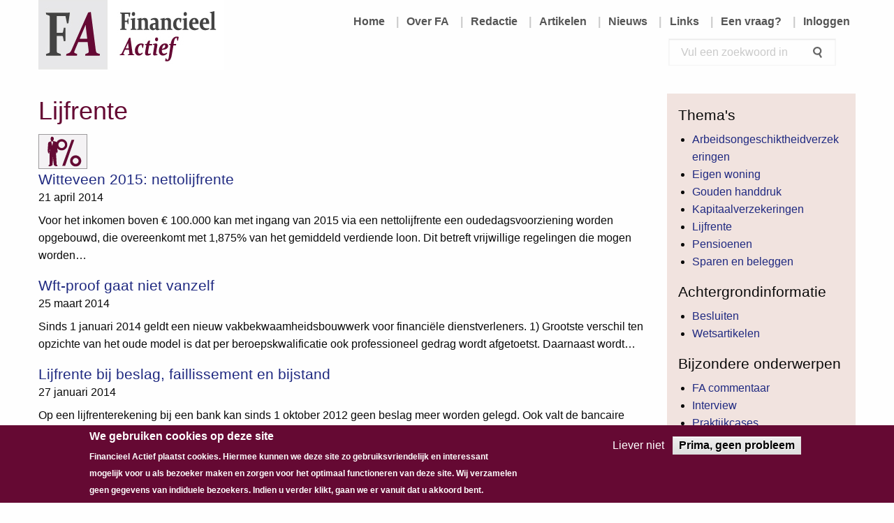

--- FILE ---
content_type: text/html; charset=UTF-8
request_url: https://financieelactief.nl/index.php/themas/lijfrente?page=7
body_size: 7045
content:
<!DOCTYPE html>
<html lang="nl" dir="ltr" class="no-js">
  <head>
    <meta charset="utf-8" />
<noscript><style>form.antibot * :not(.antibot-message) { display: none !important; }</style>
</noscript><meta name="Generator" content="Drupal 10 (https://www.drupal.org)" />
<meta name="MobileOptimized" content="width" />
<meta name="HandheldFriendly" content="true" />
<meta name="viewport" content="width=device-width, initial-scale=1.0" />
<style>div#sliding-popup, div#sliding-popup .eu-cookie-withdraw-banner, .eu-cookie-withdraw-tab {background: #650933} div#sliding-popup.eu-cookie-withdraw-wrapper { background: transparent; } #sliding-popup h1, #sliding-popup h2, #sliding-popup h3, #sliding-popup p, #sliding-popup label, #sliding-popup div, .eu-cookie-compliance-more-button, .eu-cookie-compliance-secondary-button, .eu-cookie-withdraw-tab { color: #ffffff;} .eu-cookie-withdraw-tab { border-color: #ffffff;}</style>
<meta http-equiv="ImageToolbar" content="false" />
<link rel="icon" href="/sites/default/files/favicon_1.ico" type="image/vnd.microsoft.icon" />

    <title>Lijfrente | Financieel Actief</title>
    <link rel="stylesheet" media="all" href="/sites/default/files/css/css_aPbHlmtMzA8f03UkaZoEzopPg2S0UcUnGcWcvEzTfK4.css?delta=0&amp;language=nl&amp;theme=fa_zurb&amp;include=eJxtjFEKwzAMQy9k6iMFJ1GGmROXJt7YTr917LM_Ejz0hEjF_a74Vt9NZRQwLmCqaBK2qEl6x5H5Zp7FqKOqcFNbOLYi-1IfNF9zoXOWCXoonpN_uXWvYaDTT81jVDnn_6sPAR82qw" />
<link rel="stylesheet" media="all" href="/sites/default/files/css/css_I0LPDWtmwSsDjaGtpU4klrGPRPnivvU997i6C9L7SmM.css?delta=1&amp;language=nl&amp;theme=fa_zurb&amp;include=eJxtjFEKwzAMQy9k6iMFJ1GGmROXJt7YTr917LM_Ejz0hEjF_a74Vt9NZRQwLmCqaBK2qEl6x5H5Zp7FqKOqcFNbOLYi-1IfNF9zoXOWCXoonpN_uXWvYaDTT81jVDnn_6sPAR82qw" />

    
  </head>
  <body class="lang-nl section-indexphp views-page path-taxonomy">
  <a href="#main-content" class="visually-hidden focusable skip-link">
    Overslaan en naar de inhoud gaan
  </a>
  
    <div class="dialog-off-canvas-main-canvas" data-off-canvas-main-canvas>
    
<div class="off-canvas-wrapper">
  <div class="inner-wrap off-canvas-wrapper-inner" id="inner-wrap" data-off-canvas-wrapper>
    <aside id="left-off-canvas-menu" class="off-canvas left-off-canvas-menu position-left" role="complementary" data-off-canvas>
      
    </aside>

    <aside id="right-off-canvas-menu" class="off-canvas right-off-canvas-menu position-right" role="complementary" data-off-canvas>
      
    </aside>

    <div class="off-canvas-content" data-off-canvas-content>
      
      <header class="row" role="banner" aria-label="Site header">
                  <div class="large-12 columns">
              <div>
    <nav role="navigation" aria-labelledby="block-mainnavigation-menu" id="block-mainnavigation" class="block-mainnavigation">
            
  <h2 class="block-title visually-hidden" id="block-mainnavigation-menu">Main navigation</h2>
  

        

    <div id="top-bar-sticky-container" data-sticky-container>
      <div  class="grid-container sticky" data-sticky data-top-anchor="top-bar-sticky-container" data-btm-anchor="main:bottom" data-margin-top="0" data-margin-bottom="0" data-options="stickyOn:small">
    <a href="/" rel="home">
      <img src="/sites/default/files/logo_0.jpg" alt="Home">
    </a>
      <div class="title-bar" data-responsive-toggle="main-menu" data-hide-for="medium">
        <button class="menu-icon" type="button" data-toggle></button>
        <div class="title-bar-title"></div>
      </div>
      <nav class="top-bar" id="main-menu" role="navigation">
        <div class="top-bar-left">
          <ul class="dropdown menu" data-dropdown-menu>
            <li class="menu-text"><a href="/index.php/" title="Financieel Actief Home">Financieel Actief</a></li>
          </ul>
        </div>
        <div class="top-bar-right">
          
                                <ul class="menu vertical medium-horizontal" data-back-button="&lt;li class=&quot;js-drilldown-back&quot;&gt;&lt;a&gt;terug&lt;/a&gt;&lt;/li&gt;" data-responsive-menu="drilldown medium-dropdown">
                                        <li>
        <a href="/index.php/" class="no-mobile" data-drupal-link-system-path="&lt;front&gt;">Home</a>
              </li>
                              <li>
        <a href="/index.php/content/over-financieel-actief" data-drupal-link-system-path="node/1896">Over FA</a>
              </li>
                              <li>
        <a href="/index.php/content/redactie" data-drupal-link-system-path="node/1897">Redactie</a>
              </li>
                              <li>
        <a href="/index.php/artikelen" data-drupal-link-system-path="artikelen">Artikelen</a>
              </li>
                              <li>
        <a href="/index.php/korteberichten" data-drupal-link-system-path="korteberichten">Nieuws</a>
              </li>
                              <li>
        <a href="/index.php/content/links" data-drupal-link-system-path="node/48268">Links</a>
              </li>
                              <li>
        <a href="/index.php/contact/contactformulier" data-drupal-link-system-path="contact/contactformulier">Een vraag?</a>
              </li>
                              <li>
        <a href="/index.php/user/login" title="" data-drupal-link-system-path="user/login">Inloggen</a>
              </li>
        </ul>
  
 
                              <ul class="right"><li class="has-form"><form class="search-block-form" data-drupal-selector="search-block-form" action="/index.php/search/node" method="get" id="search-block-form" accept-charset="UTF-8">
  <div class="js-form-item form-item js-form-type-search form-item-keys js-form-item-keys form-no-label">
      <label for="edit-keys" class="show-for-sr">Zoeken</label>
        <input title="Geef de woorden op waarnaar u wilt zoeken." data-drupal-selector="edit-keys" type="search" id="edit-keys" name="keys" value="" size="15" maxlength="128" class="form-search" placeholder="Vul een zoekwoord in" />

        </div>
<div data-drupal-selector="edit-actions" class="form-actions js-form-wrapper form-wrapper" id="edit-actions"><input class="success button radius js-form-submit form-submit" data-drupal-selector="edit-submit" type="submit" id="edit-submit" value="Zoeken" />
</div>

</form>
</ul></li>
                  </div>
      </nav>
    </div>
    </div>
  

  </nav>

  </div>

          </div>
              </header>

      <div class="row">
                              </div>

      
      
      <div class="row">
        <main id="main" class="cell medium-9 columns" role="main">
                      <div class="region-highlighted panel"><div data-drupal-messages-fallback class="hidden"></div></div>                    <a id="main-content"></a>
                    <section>
              <div>
    <div id="block-fa-zurb-page-title" class="block-fa-zurb-page-title block block-core block-page-title-block">
  
    

  
          
  <h1>Lijfrente</h1>


    
    
</div>
<div id="block-fa-zurb-content" class="block-fa-zurb-content block block-system block-system-main-block">
  
    

  
          <div class="views-element-container"><div class="taxterm js-view-dom-id-da2afc198a5771e0b67e2dc842b1527652bd44d8c09fbdd9269179cad4f78060">
  
  
  

      <header>
      <div>
  
    
  
            <div class="field field--taxonomy-term-field-icon field--name-field-icon field--type-image field--label-hidden field__item">  <img loading="lazy" src="/sites/default/files/styles/icoon/public/icon_lijfrente_0.gif?itok=ae9GlAEV" width="80" height="50" alt="" />


</div>
      

</div>

    </header>
  
  
  

      <div class="views-row"><div class="views-field views-field-title"><h3 class="field-content"><a href="/index.php/artikel/witteveen-2015-nettolijfrente" hreflang="nl">Witteveen 2015: nettolijfrente</a></h3></div><div class="views-field views-field-field-article-pubdate"><div class="field-content">21 april 2014</div></div><div class="views-field views-field-field-publicatiedatum-achter"><div class="field-content"></div></div><span class="views-field views-field-field-person-werkgever"><h5 class="field-content"></h5></span><div class="views-field views-field-body"><div class="field-content samenvatting"><a href="/index.php/artikel/witteveen-2015-nettolijfrente"><p>Voor het inkomen boven € 100.000 kan met ingang van 2015 via een nettolijfrente een oudedagsvoorziening worden opgebouwd, die overeenkomt met 1,875% van het gemiddeld verdiende loon. Dit betreft vrijwillige regelingen die mogen worden…</a></div></div></div>
    <div class="views-row"><div class="views-field views-field-title"><h3 class="field-content"><a href="/index.php/content/wft-proof-gaat-niet-vanzelf" hreflang="nl">Wft-proof gaat niet vanzelf</a></h3></div><div class="views-field views-field-field-article-pubdate"><div class="field-content">25 maart 2014</div></div><div class="views-field views-field-field-publicatiedatum-achter"><div class="field-content"></div></div><span class="views-field views-field-field-person-werkgever"><h5 class="field-content"></h5></span><div class="views-field views-field-body"><div class="field-content samenvatting"><a href="/index.php/content/wft-proof-gaat-niet-vanzelf"><p>Sinds 1 januari 2014 geldt een nieuw vakbekwaamheidsbouwwerk voor financiële dienstverleners. 1) Grootste verschil ten opzichte van het oude model is dat per beroepskwalificatie ook professioneel gedrag wordt afgetoetst. Daarnaast wordt…</a></div></div></div>
    <div class="views-row"><div class="views-field views-field-title"><h3 class="field-content"><a href="/index.php/artikel/lijfrente-bij-beslag-faillissement-en-bijstand" hreflang="nl">Lijfrente bij beslag, faillissement en bijstand</a></h3></div><div class="views-field views-field-field-article-pubdate"><div class="field-content">27 januari 2014</div></div><div class="views-field views-field-field-publicatiedatum-achter"><div class="field-content"></div></div><span class="views-field views-field-field-person-werkgever"><h5 class="field-content"></h5></span><div class="views-field views-field-body"><div class="field-content samenvatting"><a href="/index.php/artikel/lijfrente-bij-beslag-faillissement-en-bijstand"><p>Op een lijfrenterekening bij een bank kan sinds 1 oktober 2012 geen beslag meer worden gelegd. Ook valt de bancaire lijfrente niet meer in het faillissement van de rekeninghouder. Op deze wijze wordt een verschil tussen een bancaire…</a></div></div></div>
    <div class="views-row"><div class="views-field views-field-title"><h3 class="field-content"><a href="/artikel/tijdelijke-oudedagslijfrente-en-overgangsrecht" hreflang="nl">Tijdelijke oudedagslijfrente en overgangsrecht</a></h3></div><div class="views-field views-field-field-article-pubdate"><div class="field-content">16 december 2013</div></div><div class="views-field views-field-field-publicatiedatum-achter"><div class="field-content"></div></div><span class="views-field views-field-field-person-werkgever"><h5 class="field-content"></h5></span><div class="views-field views-field-body"><div class="field-content samenvatting"><a href="/artikel/tijdelijke-oudedagslijfrente-en-overgangsrecht"><p>Vraag:<br><br />
Per 1 januari 2014 wijzigen de vroegste en de uiterste ingangsdatum voor een tijdelijke oudedagslijfrente. Wat kan een klant nu het beste doen?</p>
<p>Antwoord:<br><br />
Momenteel is het vroegste moment waarop een…</a></div></div></div>
    <div class="views-row"><div class="views-field views-field-title"><h3 class="field-content"><a href="/index.php/artikel/een-goed-advies-%E2%80%A6-jaarverslag-kifid-2012" hreflang="nl">Een goed advies … (Jaarverslag KiFiD 2012)</a></h3></div><div class="views-field views-field-field-article-pubdate"><div class="field-content">24 juni 2013</div></div><div class="views-field views-field-field-publicatiedatum-achter"><div class="field-content"></div></div><span class="views-field views-field-field-person-werkgever"><h5 class="field-content"></h5></span><div class="views-field views-field-body"><div class="field-content samenvatting"><a href="/index.php/artikel/een-goed-advies-%E2%80%A6-jaarverslag-kifid-2012"><p>Het Klachteninstituut Financiële Dienstverlening (KiFiD) heeft haar jaarverslag over 2012 gepubliceerd. In het verslag zijn een paar door de Geschillencommissie (‘’Commissie’’) behandelde klachten uitgelicht. Twee klachten van die…</a></div></div></div>
    <div class="views-row"><div class="views-field views-field-title"><h3 class="field-content"><a href="/index.php/artikel/sociaal-akkoord-en-wetsvoorstel-versobering-pensioen-einde-discussie" hreflang="nl">Sociaal Akkoord en wetsvoorstel Versobering pensioen: einde discussie?</a></h3></div><div class="views-field views-field-field-article-pubdate"><div class="field-content">25 april 2013</div></div><div class="views-field views-field-field-publicatiedatum-achter"><div class="field-content"></div></div><span class="views-field views-field-field-person-werkgever"><h5 class="field-content">drs. Kees van Oostwaard werkzaam bij Fiscale Zaken Athora</h5></span><div class="views-field views-field-body"><div class="field-content samenvatting"><a href="/index.php/artikel/sociaal-akkoord-en-wetsvoorstel-versobering-pensioen-einde-discussie"><p>Op 11 april sloten de sociale partners verenigd in de Stichting van de Arbeid (STAR) een Sociaal Akkoord. Het Sociaal Akkoord raakt de woningmarkt, staat uitgebreid stil bij het ontslagrecht en claimt ruim twee maanden onderzoekstijd…</a></div></div></div>
    <div class="views-row"><div class="views-field views-field-title"><h3 class="field-content"><a href="/index.php/artikel/uitspraak-hoge-raad-over-uitleg-begunstiging-roept-vragen-op" hreflang="nl">Uitspraak Hoge Raad over uitleg begunstiging roept vragen op</a></h3></div><div class="views-field views-field-field-article-pubdate"><div class="field-content">16 april 2013</div></div><div class="views-field views-field-field-publicatiedatum-achter"><div class="field-content"></div></div><span class="views-field views-field-field-person-werkgever"><h5 class="field-content"></h5></span><div class="views-field views-field-body"><div class="field-content samenvatting"><a href="/index.php/artikel/uitspraak-hoge-raad-over-uitleg-begunstiging-roept-vragen-op"><p>De Hoge Raad heeft vorig jaar moeten oordelen over de uitleg van de begunstiging van een levensverzekering. De uitspraak is niet alleen van belang voor verzekeraars, maar voor iedereen die een uitkering uit een levensverzekering krijgt…</a></div></div></div>
    <div class="views-row"><div class="views-field views-field-title"><h3 class="field-content"><a href="/artikel/het-financieel-rijbewijs-rijden-met-losse-handen" hreflang="nl">Het financieel rijbewijs: rijden met losse handen!*</a></h3></div><div class="views-field views-field-field-article-pubdate"><div class="field-content">18 december 2012</div></div><div class="views-field views-field-field-publicatiedatum-achter"><div class="field-content"></div></div><span class="views-field views-field-field-person-werkgever"><h5 class="field-content"></h5></span><div class="views-field views-field-body"><div class="field-content samenvatting"><a href="/artikel/het-financieel-rijbewijs-rijden-met-losse-handen"><p>Het financiële rijbewijs komt eraan per 1 januari 2013. De financiële snelweg gaat haar eigen tolhokje krijgen. Laat ik meteen zeggen dat het slechts een tussenstation is dat overgaat in een oprijlaan naar een (feitelijke) adviesplicht…</a></div></div></div>
    <div class="views-row"><div class="views-field views-field-title"><h3 class="field-content"><a href="/index.php/artikel/bruggen-slaan-regeerakkoord-vvd-pvda" hreflang="nl">Bruggen slaan: Regeerakkoord VVD - PvdA</a></h3></div><div class="views-field views-field-field-article-pubdate"><div class="field-content">29 oktober 2012</div></div><div class="views-field views-field-field-publicatiedatum-achter"><div class="field-content"></div></div><span class="views-field views-field-field-person-werkgever"><h5 class="field-content">drs. Kees van Oostwaard werkzaam bij Fiscale Zaken Athora</h5></span><div class="views-field views-field-body"><div class="field-content samenvatting"><a href="/index.php/artikel/bruggen-slaan-regeerakkoord-vvd-pvda"><p>Onder deze titel presenteerden Mark Rutte en Diederik Samsom op 29 oktober 2012 het nieuwe regeerakkoord. Slechts 47 dagen na de verkiezingen en dat mag een prestatie van formaat worden genoemd. Ook noodzakelijk in deze tijden van…</a></div></div></div>
    <div class="views-row"><div class="views-field views-field-title"><h3 class="field-content"><a href="/index.php/artikel/prinsjesdag-2012-oudedagsvoorzieningen-pensioen-en-lijfrente" hreflang="nl">Prinsjesdag 2012: oudedagsvoorzieningen (pensioen en lijfrente)</a></h3></div><div class="views-field views-field-field-article-pubdate"><div class="field-content">19 september 2012</div></div><div class="views-field views-field-field-publicatiedatum-achter"><div class="field-content"></div></div><span class="views-field views-field-field-person-werkgever"><h5 class="field-content">drs. Kees van Oostwaard werkzaam bij Fiscale Zaken Athora</h5></span><div class="views-field views-field-body"><div class="field-content samenvatting"><a href="/index.php/artikel/prinsjesdag-2012-oudedagsvoorzieningen-pensioen-en-lijfrente"><p>Op Prinsjesdag 2012 was er weinig nieuws op het terrein van de oudedagsvoorzieningen.<br>De belangrijkste wijzigingen die voortvloeien uit het Begrotingsakkoord 2013 (of Lenteakkoord), waren al eerder in een wetsvoorstel opgenomen. Net…</a></div></div></div>

      <nav class="pager" role="navigation" aria-labelledby="pagination-heading">
    <h4 id="pagination-heading" class="show-for-sr">Paginering</h4>
    <ul class="pagination pager__items js-pager__items">
                    <li class="pager__item pager__item--first">
          <a href="?page=0" title="Ga naar eerste pagina">
            <span class="show-for-sr">Eerste pagina</span>
            <span aria-hidden="true">« Eerste</span>
          </a>
        </li>
                          <li class="pager__item pager__item--previous pagination-previous">
          <a href="?page=6" title="Ga naar vorige pagina" rel="prev">
            <span class="show-for-sr">Vorige pagina</span>
            <span aria-hidden="true">‹‹</span>
          </a>
        </li>
                          <li class="pager__item pager__item--ellipsis" role="presentation">&hellip;</li>
                          <li class="pager__item">
                                          <a href="?page=3" title="Go to page 4">
            <span class="show-for-sr">
              Pagina
            </span>4</a>
        </li>
              <li class="pager__item">
                                          <a href="?page=4" title="Go to page 5">
            <span class="show-for-sr">
              Pagina
            </span>5</a>
        </li>
              <li class="pager__item">
                                          <a href="?page=5" title="Go to page 6">
            <span class="show-for-sr">
              Pagina
            </span>6</a>
        </li>
              <li class="pager__item">
                                          <a href="?page=6" title="Go to page 7">
            <span class="show-for-sr">
              Pagina
            </span>7</a>
        </li>
              <li class="pager__item is-active current">
                                          <a href="?page=7" title="Huidige pagina" aria-current="page">
            <span class="show-for-sr">
              Huidige pagina
            </span>8</a>
        </li>
              <li class="pager__item">
                                          <a href="?page=8" title="Go to page 9">
            <span class="show-for-sr">
              Pagina
            </span>9</a>
        </li>
              <li class="pager__item">
                                          <a href="?page=9" title="Go to page 10">
            <span class="show-for-sr">
              Pagina
            </span>10</a>
        </li>
              <li class="pager__item">
                                          <a href="?page=10" title="Go to page 11">
            <span class="show-for-sr">
              Pagina
            </span>11</a>
        </li>
              <li class="pager__item">
                                          <a href="?page=11" title="Go to page 12">
            <span class="show-for-sr">
              Pagina
            </span>12</a>
        </li>
                          <li class="pager__item pager__item--ellipsis" role="presentation">&hellip;</li>
                          <li class="pager__item pager__item--next pagination-next">
          <a href="?page=8" title="Ga naar volgende pagina" rel="next">
            <span class="show-for-sr">Volgende pagina</span>
            <span aria-hidden="true">››</span>
          </a>
        </li>
                          <li class="pager__item pager__item--last">
          <a href="?page=25" title="Ga naar laatste pagina">
            <span class="show-for-sr">Laatste pagina</span>
            <span aria-hidden="true">Laatste »</span>
          </a>
        </li>
          </ul>
  </nav>


  
  

  
  
</div>
</div>

    
    
</div>

  </div>

          </section>
        </main>
                          <div id="sidebar-second" class="cell medium-3 columns sidebar">
              <div>
    <div class="views-element-container block-views-block-taxonomytermen-block-1 block block-views block-views-blocktaxonomytermen-block-1" id="block-views-block-taxonomytermen-block-1">
  
    

  
          <div><div class="js-view-dom-id-d01a3a2df5572f7a1eaa3cc82e7b2bd6fa455c99df9d01e53be3e9220bf773e5">
  
  
  

  
  
  

  <div class="item-list">
      <h3>Thema&#039;s</h3>
  
  <ul>

          <li><div class="views-field views-field-name"><span class="field-content"><a href="/index.php/themas/arbeidsongeschiktheidverzekeringen" hreflang="nl">Arbeidsongeschiktheidverzekeringen</a></span></div></li>
          <li><div class="views-field views-field-name"><span class="field-content"><a href="/index.php/themas/eigen-woning" hreflang="nl">Eigen woning</a></span></div></li>
          <li><div class="views-field views-field-name"><span class="field-content"><a href="/index.php/themas/gouden-handdruk" hreflang="nl">Gouden handdruk</a></span></div></li>
          <li><div class="views-field views-field-name"><span class="field-content"><a href="/index.php/themas/kapitaalverzekeringen" hreflang="nl">Kapitaalverzekeringen</a></span></div></li>
          <li><div class="views-field views-field-name"><span class="field-content"><a href="/index.php/themas/lijfrente" hreflang="nl">Lijfrente</a></span></div></li>
          <li><div class="views-field views-field-name"><span class="field-content"><a href="/index.php/themas/pensioenen" hreflang="nl">Pensioenen</a></span></div></li>
          <li><div class="views-field views-field-name"><span class="field-content"><a href="/index.php/themas/sparen-en-beleggen" hreflang="nl">Sparen en beleggen</a></span></div></li>
    
  </ul>

</div>
<div class="item-list">
      <h3>Achtergrondinformatie</h3>
  
  <ul>

          <li><div class="views-field views-field-name"><span class="field-content"><a href="/index.php/achtergrondinformatie/besluiten" hreflang="nl">Besluiten</a></span></div></li>
          <li><div class="views-field views-field-name"><span class="field-content"><a href="/index.php/achtergrondinformatie/wetsartikelen" hreflang="nl">Wetsartikelen</a></span></div></li>
    
  </ul>

</div>
<div class="item-list">
      <h3>Bijzondere onderwerpen</h3>
  
  <ul>

          <li><div class="views-field views-field-name"><span class="field-content"><a href="/index.php/bijzondere-onderwerpen/fa-commentaar" hreflang="nl">FA commentaar</a></span></div></li>
          <li><div class="views-field views-field-name"><span class="field-content"><a href="/index.php/bijzondere-onderwerpen/interview" hreflang="nl">Interview</a></span></div></li>
          <li><div class="views-field views-field-name"><span class="field-content"><a href="/index.php/bijzondere-onderwerpen/praktijkcases" hreflang="nl">Praktijkcases</a></span></div></li>
          <li><div class="views-field views-field-name"><span class="field-content"><a href="/index.php/bijzondere-onderwerpen/wetgevingskalender" hreflang="nl">Wetgevingskalender</a></span></div></li>
    
  </ul>

</div>

    

  
  

  
  
</div>
</div>

    
    
</div>
<div id="block-inschrijvenallepaginasbehalvehome" class="bg-pink block-inschrijvenallepaginasbehalvehome block block-block-content block-block-contentfd59918a-b704-47c2-b1a1-2f0fba765bce">
  
    

  
          
            <div class="body field field--block-content-body field--name-body field--type-text-with-summary field--label-hidden field__item"><h2>Gratis nieuwsbrief</h2>
<p>Abonneer u gratis op de digitale nieuwsbrief met de aankondingen van onze nieuwe artikelen.</p>
<p><a class="button-red" href="/contact/inschrijven_nieuwsbrief">Abonneer</a></p>
<p>&nbsp;</p>
</div>
      

    
    
</div>

  </div>

          </div>
              </div>
              <footer class="row">
                      <div id="footer-middle" class="large-12 columns">
                <div>
    <nav role="navigation" aria-labelledby="block-footermenu-menu" id="block-footermenu" class="block-footermenu">
            
  <h2 class="block-title visually-hidden" id="block-footermenu-menu">Footermenu</h2>
  

        
              <ul class="menu">
              <li>
        <a href="/contact" title="" data-drupal-link-system-path="contact">Contact</a>
              </li>
          <li>
        <a href="/content/disclaimer" title="" data-drupal-link-system-path="node/2542">Disclaimer</a>
              </li>
          <li>
        <a href="/content/privacy-statement" title="" data-drupal-link-system-path="node/2543">Privacy</a>
              </li>
          <li>
        <a href="/content/redactie" title="" data-drupal-link-system-path="node/1897">Redactie</a>
              </li>
        </ul>
  


  </nav>
<div id="block-footerlogo" class="block-footerlogo block block-block-content block-block-contentc89aa2f9-d820-43ad-8dde-74abb7474269">
  
    

  
          
            <div class="body field field--block-content-body field--name-body field--type-text-with-summary field--label-hidden field__item"><p><img alt src="/themes/custom/fa_zurb/images/logo-small.jpg"></p>
</div>
      

    
    
</div>
<div id="block-footercopyright" class="block-footercopyright block block-block-content block-block-contentdb19dcf5-2aef-485e-982e-1fd037d80bee">
  
    

  
          
            <div class="body field field--block-content-body field--name-body field--type-text-with-summary field--label-hidden field__item"><p style="text-align: center; ">©  2026  - Alle rechten voorbehouden</p>
</div>
      

    
    
</div>

  </div>

            </div>
                  </footer>
                </div>
  </div>
</div>

  </div>

  
  <script type="application/json" data-drupal-selector="drupal-settings-json">{"path":{"baseUrl":"\/index.php\/","pathPrefix":"","currentPath":"taxonomy\/term\/3","currentPathIsAdmin":false,"isFront":false,"currentLanguage":"nl","currentQuery":{"page":"7"}},"pluralDelimiter":"\u0003","suppressDeprecationErrors":true,"eu_cookie_compliance":{"cookie_policy_version":"1.0.0","popup_enabled":true,"popup_agreed_enabled":false,"popup_hide_agreed":true,"popup_clicking_confirmation":false,"popup_scrolling_confirmation":false,"popup_html_info":"\u003Cdiv aria-labelledby=\u0022popup-text\u0022  class=\u0022eu-cookie-compliance-banner eu-cookie-compliance-banner-info eu-cookie-compliance-banner--opt-out\u0022\u003E\n  \u003Cdiv class=\u0022popup-content info eu-cookie-compliance-content\u0022\u003E\n        \u003Cdiv id=\u0022popup-text\u0022 class=\u0022eu-cookie-compliance-message\u0022 role=\u0022document\u0022\u003E\n      \u003Ch2\u003EWe gebruiken cookies op deze site\u003C\/h2\u003E\n\u003Cp\u003EFinancieel Actief plaatst cookies. Hiermee kunnen we deze site zo gebruiksvriendelijk en interessant mogelijk voor u als bezoeker maken en zorgen voor het optimaal functioneren van deze site. Wij verzamelen geen gegevens van indiduele bezoekers. Indien u verder klikt, gaan we er vanuit dat u akkoord bent.\u003C\/p\u003E\n\n          \u003C\/div\u003E\n\n    \n    \u003Cdiv id=\u0022popup-buttons\u0022 class=\u0022eu-cookie-compliance-buttons\u0022\u003E\n            \u003Cbutton type=\u0022button\u0022 class=\u0022decline-button eu-cookie-compliance-secondary-button\u0022\u003ELiever niet\u003C\/button\u003E\n              \u003Cbutton type=\u0022button\u0022 class=\u0022agree-button eu-cookie-compliance-default-button\u0022\u003EPrima, geen probleem\u003C\/button\u003E\n          \u003C\/div\u003E\n  \u003C\/div\u003E\n\u003C\/div\u003E","use_mobile_message":false,"mobile_popup_html_info":"\u003Cdiv aria-labelledby=\u0022popup-text\u0022  class=\u0022eu-cookie-compliance-banner eu-cookie-compliance-banner-info eu-cookie-compliance-banner--opt-out\u0022\u003E\n  \u003Cdiv class=\u0022popup-content info eu-cookie-compliance-content\u0022\u003E\n        \u003Cdiv id=\u0022popup-text\u0022 class=\u0022eu-cookie-compliance-message\u0022 role=\u0022document\u0022\u003E\n      \n          \u003C\/div\u003E\n\n    \n    \u003Cdiv id=\u0022popup-buttons\u0022 class=\u0022eu-cookie-compliance-buttons\u0022\u003E\n            \u003Cbutton type=\u0022button\u0022 class=\u0022decline-button eu-cookie-compliance-secondary-button\u0022\u003ELiever niet\u003C\/button\u003E\n              \u003Cbutton type=\u0022button\u0022 class=\u0022agree-button eu-cookie-compliance-default-button\u0022\u003EPrima, geen probleem\u003C\/button\u003E\n          \u003C\/div\u003E\n  \u003C\/div\u003E\n\u003C\/div\u003E","mobile_breakpoint":768,"popup_html_agreed":false,"popup_use_bare_css":false,"popup_height":"auto","popup_width":"100%","popup_delay":1000,"popup_link":"\/index.php\/content\/privacy-statement","popup_link_new_window":false,"popup_position":false,"fixed_top_position":true,"popup_language":"nl","store_consent":false,"better_support_for_screen_readers":false,"cookie_name":"","reload_page":false,"domain":"","domain_all_sites":false,"popup_eu_only":false,"popup_eu_only_js":false,"cookie_lifetime":100,"cookie_session":0,"set_cookie_session_zero_on_disagree":0,"disagree_do_not_show_popup":false,"method":"opt_out","automatic_cookies_removal":true,"allowed_cookies":"","withdraw_markup":"\u003Cbutton type=\u0022button\u0022 class=\u0022eu-cookie-withdraw-tab\u0022\u003EPrivacy-instellingen\u003C\/button\u003E\n\u003Cdiv aria-labelledby=\u0022popup-text\u0022 class=\u0022eu-cookie-withdraw-banner\u0022\u003E\n  \u003Cdiv class=\u0022popup-content info eu-cookie-compliance-content\u0022\u003E\n    \u003Cdiv id=\u0022popup-text\u0022 class=\u0022eu-cookie-compliance-message\u0022 role=\u0022document\u0022\u003E\n      \u003Ch2\u003EWe use cookies on this site to enhance your user experience\u003C\/h2\u003E\n\u003Cp\u003EYou have given your consent for us to set cookies.\u003C\/p\u003E\n\n    \u003C\/div\u003E\n    \u003Cdiv id=\u0022popup-buttons\u0022 class=\u0022eu-cookie-compliance-buttons\u0022\u003E\n      \u003Cbutton type=\u0022button\u0022 class=\u0022eu-cookie-withdraw-button \u0022\u003EWithdraw consent\u003C\/button\u003E\n    \u003C\/div\u003E\n  \u003C\/div\u003E\n\u003C\/div\u003E","withdraw_enabled":false,"reload_options":0,"reload_routes_list":"","withdraw_button_on_info_popup":false,"cookie_categories":[],"cookie_categories_details":[],"enable_save_preferences_button":true,"cookie_value_disagreed":"0","cookie_value_agreed_show_thank_you":"1","cookie_value_agreed":"2","containing_element":"body","settings_tab_enabled":false,"olivero_primary_button_classes":"","olivero_secondary_button_classes":"","close_button_action":"close_banner","open_by_default":true,"modules_allow_popup":true,"hide_the_banner":false,"geoip_match":true,"unverified_scripts":[]},"ajaxTrustedUrl":{"\/index.php\/search\/node":true},"user":{"uid":0,"permissionsHash":"8dd80d545ae599b2dec554693bceeac394bf5082cafae29067870c1bdc79cc5c"}}</script>
<script src="/core/assets/vendor/jquery/jquery.min.js?v=3.7.1"></script>
<script src="/core/assets/vendor/once/once.min.js?v=1.0.1"></script>
<script src="/sites/default/files/languages/nl_PSE4PMTC6XgU8pp8E7MFr4AFiuPiNRo3o9fNAUN7Ulg.js?t505kl"></script>
<script src="/core/misc/drupalSettingsLoader.js?v=10.5.4"></script>
<script src="/core/misc/drupal.js?v=10.5.4"></script>
<script src="/core/misc/drupal.init.js?v=10.5.4"></script>
<script src="/modules/contrib/eu_cookie_compliance/js/eu_cookie_compliance.min.js?t505kl"></script>
<script src="/themes/custom/fa_zurb/js/fa_zurb.js?v=10.5.4"></script>
<script src="/themes/contrib/zurb_foundation/js/foundation.min.js?v=10.5.4"></script>
<script src="/themes/contrib/zurb_foundation/js/foundation_init.js?v=10.5.4"></script>
<script src="/themes/contrib/zurb_foundation/js/motion-ui.min.js?v=10.5.4"></script>
<script src="/themes/contrib/zurb_foundation/js/top_bar_active.js?v=10.5.4"></script>

  </body>
</html>


--- FILE ---
content_type: image/svg+xml
request_url: https://financieelactief.nl/themes/custom/fa_zurb/images/search.svg
body_size: 684
content:
<?xml version="1.0" encoding="UTF-8"?>
<svg width="13px" height="16px" viewBox="0 0 13 16" version="1.1" xmlns="http://www.w3.org/2000/svg" xmlns:xlink="http://www.w3.org/1999/xlink">
    <title>search</title>
    <g id="Page-1" stroke="none" stroke-width="1" fill="none" fill-rule="evenodd">
        <g id="search" fill="#666666" fill-rule="nonzero">
            <path d="M3.09504819,0.788108296 C1.66440013,1.57282145 0.640937913,2.84008009 0.213411085,4.35614173 C-0.214207369,5.87220336 0.00532848233,7.45581962 0.831245076,8.81509536 C1.93286425,10.6278402 3.98693549,11.7539828 6.19209798,11.7539828 C6.88836381,11.7539828 7.57922367,11.6401149 8.2341662,11.421607 L11.0162975,16 L13,14.9118134 L10.2183268,10.3342039 C11.1579513,9.57038392 11.8344259,8.55732568 12.161439,7.39784104 C12.5889659,5.8817794 12.36943,4.29825019 11.5435134,2.93888744 C10.4419859,1.12614259 8.38782302,0 6.18275213,0 C5.10266506,0 4.0349475,0.272481936 3.09504819,0.788108296 Z M9.55981094,4.02707408 C10.07988,4.88291112 10.2180519,5.8800383 9.94885486,6.83459563 C9.67965772,7.78915295 9.0352522,8.58701144 8.13447714,9.0811352 C7.54239005,9.40593712 6.87067999,9.57760944 6.19209798,9.57760944 C4.80277323,9.57760944 3.5087395,8.86846 2.81503919,7.72690868 C2.29497012,6.87107165 2.15679814,5.87403151 2.4260869,4.91938714 C2.69528403,3.96482981 3.33968956,3.16697136 4.24046458,2.67276051 C4.83246004,2.34804562 5.50417011,2.17637329 6.18275213,2.17637329 C7.5721685,2.17637329 8.86611064,2.88552277 9.55981094,4.02707408 Z" id="Shape"></path>
        </g>
    </g>
</svg>